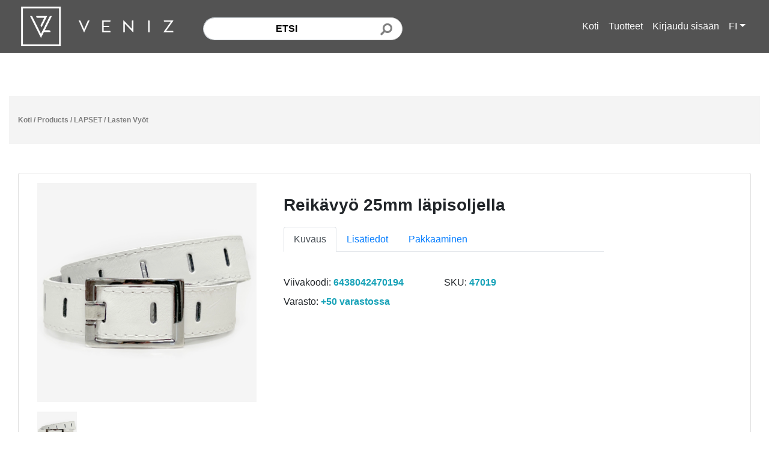

--- FILE ---
content_type: text/html; charset=UTF-8
request_url: https://kauppa.veniz.fi/product/2318
body_size: 10057
content:
<!DOCTYPE html>
<html>
<head>
    <meta charset="utf-8"/>    <!-- <meta name="viewport" content="width=device-width, initial-scale=1.0"> -->
    <meta name="viewport" content="width=device-width, initial-scale=1, maximum-scale=1">
    <title>
        Veniz    </title>

            <link href="https://kauppa.veniz.fi/img/settings/veniz_kauppa_favicon_1645428547_533690.jpg" type="image/x-icon" rel="icon"/><link href="https://kauppa.veniz.fi/img/settings/veniz_kauppa_favicon_1645428547_533690.jpg" type="image/x-icon" rel="shortcut icon"/>    
    <link rel="stylesheet" href="/css/bootstrap.min.css?1574944735"/>    <link rel="stylesheet" href="/css/font-awesome/css/all.min.css?1576034611"/>    <link rel="stylesheet" href="/veniz/css/bootstrap-datepicker.min.css?1661312157"/>    <link rel="stylesheet" href="/css/admin/toastr.min.css?1576034610"/>    <link rel="stylesheet" href="/css/select2.min.css?1576034842"/>    <link rel="stylesheet" href="/css/flags.css?1579804278"/>    <link rel="stylesheet" href="/veniz/css/style.css?1739279461"/>
    <script src="/js/jquery.min.js?1576034858"></script>    <script src="/js/popper.min.js?1576034858"></script>    <script src="/js/bootstrap.min.js?1574944735"></script>    <script src="/js/select2.full.min.js?1576034859"></script>    <link rel="stylesheet" href="/css/select2-bootstrap4.min.css?1583256759"/>    <script src="/veniz/js/bootstrap-datepicker.min.js?1661312157"></script>    <script src="/veniz/js/bootstrap-datepicker.fi.min.js?1661312157"></script>    <script src="/js/admin/toastr.min.js?1576034856"></script>    <script src="/js/admin/toastr_settings.js?1576034856"></script>    <script src="/js/jquery.elevatezoom.js?1576034858"></script>
    
        </head>

<script type="text/javascript">var isMobile = "0"</script>

<style type="text/css">
    .navbar-custom {
                    background-color: #535353 !important;
            }

    .navbar-light .navbar-nav .nav-link {
                    color: white !important;
            }
</style>

<body>
    <!-- navigation -->
    <div class="navbar-wrapper">
        <nav class="navbar navbar-expand-lg navbar-light fixed-top navbar-custom">
          <div class="container" style="">
            <a href="/products?category=42" class="navbar-brand"><img src="/img/settings/logo_veniz_1632778733_552460.png?1632778733" height="66" alt="logo"/></a>
            <button class="navbar-toggler" type="button" data-toggle="collapse" data-target="#navbar" aria-controls="navbar" aria-expanded="false" aria-label="Toggle navigation">
              <span class="navbar-toggler-icon"></span>
            </button>

            <div class="collapse navbar-collapse center" id="navbar">
                <form method="get" accept-charset="utf-8" class="form-inline col-md-5 mt-2" action="/products">                    <div class="input-group col-md-12">
                        <input type="text" name="search" placeholder="Etsi" class="form-control" id="search" value=""/>                        <div class="input-group-append" style="border-top-right-radius: 50px; border-bottom-right-radius: 50px;">
                            <button type="submit" class="btn btn-outline-secondary" style="height: 100%; border-top-right-radius: 50px; border-bottom-right-radius: 50px;"><span class="fa fa-search"></span></button>                        </div>
                    </div>
                </form>
                <ul class="navbar-nav ml-auto">
                    <li class="">
                        <a href="/" class="nav-link">Koti</a>                    </li>
                    <li class="">
                        <a href="/products?category=42" class="nav-link">Tuotteet</a>                    </li>

                    <!-- USER AREA -->
                                          <li class="">
                        <a href="/users/login" class="nav-link">Kirjaudu sisään</a>                      </li>

                        <!-- language selection -->
                        <li class="nav-item dropdown"> 
                                                                                            <!-- visitor has language set -->
                                <a class="nav-link dropdown-toggle" id="dropdown09" data-toggle="dropdown" aria-haspopup="true" aria-expanded="false"><span> </span> FI</a>
                            
                            <div class="dropdown-menu" aria-labelledby="dropdown09">
                                                                    <!-- if visitor has language set don't show the set language in menu -->
                                                                                                                                                                                    <!-- if visitor has language set don't show the set language in menu -->
                                                                                                                        
                                            <a href="/users/change-lang/en_US" class="dropdown-item">EN</a>                                                                                                                                                <!-- if visitor has language set don't show the set language in menu -->
                                                                                                                        
                                            <a href="/users/change-lang/sv-SE" class="dropdown-item">SE</a>                                                                                                                                        </div>
                        </li>
                    
                    <!-- user logged in -->
                                    </ul>
            </div>
        </nav>

            </div> <!-- Navbar wrapper -->

        
    <div class="container" style=" padding-bottom: 15rem;">
        <div class="col-md-12" style="display: none;" id="warning">
            <h4 class="red">Selaimesi ei ole tuettu! Meidän sivustomme ei toimi oikein selaimessasi.</h4><br />
            <p>Käytä yhtä seuraavista: <a href='http://getfirefox.com'>FireFox</a>, <a href='http://www.opera.com/download/'>Opera</a>, <a href='https://www.google.com/intl/fi_fi/chrome/'>Chrome</a>.Kiitos! &nbsp;&nbsp;&nbsp;<a href="#" onClick="document.getElementById('warning').style.display = 'none';"><b>Sulje ikkuna</b></a></p>
        </div>

        <!-- breadcrumbs -->
         <div class="row col-md-12 breadcrumbs no-gutters">
            <div>
                <a href="/" class="breadcrumb-item">Koti</a> / <a href="/products">Products</a> / <a href="/products?category=14">LAPSET</a> / <a href="/products?category=15" class="current">Lasten Vyöt</a>            </div>
        </div>
        
        
<link rel="stylesheet" href="/css/../lightbox/css/glightbox.min.css?1593910495"/><script src="/js/../lightbox/js/glightbox.min.js?1593910495"></script><script type="text/javascript">var isMobile = "0"</script>

<style type="text/css">
  .quantity-variation {
    width: 30%;
  }

  @media (max-width: 992px) {
    .quantity-variation {
      width: 80px !important;
    }
  }

  .zoomContainer{ z-index: 9999;}
    .zoomWindow{ z-index: 9999;}

   @media (min-width: 992px) {
    .modal-lg {
        max-width: 80%;
    }
  }

  .preview {
/*    display: -webkit-box;
    display: -webkit-flex;
    display: -ms-flexbox;
    display: flex;*/
    -webkit-box-orient: vertical;
    -webkit-box-direction: normal;
    -webkit-flex-direction: column;
        -ms-flex-direction: column;
            flex-direction: column; }
    @media screen and (max-width: 996px) {
      .preview {
        margin-bottom: 20px; } }

  .preview-pic {
    -webkit-box-flex: 1;
    -webkit-flex-grow: 1;
        -ms-flex-positive: 1;
            flex-grow: 1;
  }

  .preview-thumbnail.nav-tabs {
    border: none;
    margin-top: 1rem;
  }

  .preview-thumbnail.nav-tabs li {
      width: 18%;
      margin-right: 2.5%;
  }

  .preview-thumbnail.nav-tabs li img {
      max-width: 100%;
      display: block;
  }

  .preview-thumbnail.nav-tabs li a {
      padding: 0;
      margin: 0;
  }

  .preview-thumbnail.nav-tabs li:last-of-type {
      margin-right: 0;
  }

  .tab-content {
    overflow: hidden; }
    .tab-content img {
      /*width: 100%;*/
      -webkit-animation-name: opacity;
              animation-name: opacity;
      -webkit-animation-duration: .3s;
              animation-duration: .3s; }

  @media screen and (min-width: 997px) {
    .wrapper {
      display: -webkit-box;
      display: -webkit-flex;
      display: -ms-flexbox;
      display: flex; }
    }

    img {
        max-width: 100%;
    }
  }

/*  .product-card .thumbs {
    display: none !important;
  }*/
</style>

<!-- for the index page modal -->
<input type="hidden" name="mainProductId" id="main-product-id" value="2318"/>

<div class="col-md-12 col-sm-12">
  <div class="card">
      <div class="container">
          <div class="wrapper row p-3">
              <div class="preview col-md-4 col-sm-12">
                <!-- <img id="product-zoom-2318" class="modal-img" style="width: 100%;" src="https://kauppa.veniz.fi/img/products/2318/2805/47019.jpg?1680022038" data-zoom-image="https://kauppa.veniz.fi/img/products/2318/2805/47019.jpg?1680022038"> -->

          <div class="preview-pic tab-content">
            <div class="tab-pane active" id="pic-1">
                
                <a href="https://kauppa.veniz.fi/img/products/2318/2805/47019.jpg?1680022038" class="glightbox" id="mainImg" data-type="image">
                  <img id="main-product-zoom" class="img active-img modal-img" style="width: 100%;" src="https://kauppa.veniz.fi/img/products/2318/2805/47019.jpg?1680022038" data-zoom-image="https://kauppa.veniz.fi/img/products/2318/2805/47019.jpg?1680022038">
                </a>
             </div>
          </div>

          <ul class="preview-thumbnail nav nav-tabs">
            <li class="active"><a data-target="#pic-1" data-toggle="tab"><img class="thumb-img" style="width: 100%;" src="https://kauppa.veniz.fi/img/products/2318/2805/47019.jpg?1680022038"></a></li>

                                                                              </ul>
              </div>

              <div class="col-md-6" id="product-info">
                <div class="col-md-12 row">
                  <div class="col-md-10">
                      <h3 class="product-title">Reikävyö 25mm läpisoljella</h3>
                                          </div>

                                    </div>

                <div class="col-md-12" style="display: inline-block;">
                  <nav>
              <div class="nav nav-tabs" id="nav-tab" role="tablist">
                <a class="nav-item nav-link active" id="nav-home-tab" data-toggle="tab" href="#nav-home" role="tab" aria-controls="nav-home" aria-selected="true">Kuvaus</a>
                <a class="nav-item nav-link" id="nav-add-tab" data-toggle="tab" href="#nav-add-info" role="tab" aria-controls="nav-profile" aria-selected="false">Lisätiedot</a>
                <a class="nav-item nav-link" id="nav-pack-tab" data-toggle="tab" href="#nav-packaging" role="tab" aria-controls="nav-contact" aria-selected="false">Pakkaaminen</a>
                <!-- <a class="nav-item nav-link" id="nav-rev-tab" data-toggle="tab" href="#nav-review" role="tab" aria-controls="nav-contact" aria-selected="false">Arvostelut</a> -->
              </div>
            </nav>
          </div>

          <div class="col-md-12" style="display: inline-block;">
            <div class="tab-content product-info-tabs" id="nav-tabContent">
            <!-- Product description -->
                <div class="tab-pane fade show active" id="nav-home" role="tabpanel" aria-labelledby="nav-home-tab">
                                                                        </div>

            <!-- Additional info -->
              <div class="tab-pane fade" id="nav-add-info" role="tabpanel" aria-labelledby="nav-profile-tab">
                                  
                                          <p><b>Väri:</b> Valkoinen<p>
                                                                          
                                          <p><b>Mitat:</b> 80, 85cm<p>
                                                                          
                                          <p><b>Materiaali:</b> PU<p>
                                                                          
                                          <p><b>MERKKI:</b> VENIZ<p>
                                                                          
                                          <p><b>MALLI:</b> Klassinen vyö<p>
                                                                          
                                                                                                                  
                                          <p><b>PESUOHJE:</b> Pyyhittävä kostealla<p>
                                                                          
                                          <p><b>GEN:</b> L<p>
                                                                          
                                          <p><b>TUOTTEEN MITAT L K S(CM):</b> 4x0x1<p>
                                                                          
                                          <p><b>SISäLLöN MääRä:</b> 1<p>
                                                                          
                                          <p><b>SISäLLöN YKSIKKö:</b> Kpl<p>
                                                                          
                                          <p><b>LINKITYS:</b> 4701X<p>
                                                        
                <p><b>Pienin tilauskoko:</b> 6<p>

                 
                
              </div>
                <div class="tab-pane fade" id="nav-packaging" role="tabpanel" aria-labelledby="nav-contact-tab">
                                                                                                                                                                                                                                                                                                                                                                                                                                                                                          
                  
                                      <div class="table-responsive">
                        <table class="table table-striped table-bordered table-hover">
                            <thead class="">
                                <tr>
                                    <th>Koko</th>
                                    <th>EAN</th>
                                    <th>Paketti</th>
                                </tr>
                            </thead>
                            <tbody>
                                                                    <tr>
                                        <td>80cm</td>
                                        <td></td>
                                        <td>3-kpl</td>
                                    </tr>
                                                                    <tr>
                                        <td>85cm</td>
                                        <td></td>
                                        <td>3-kpl</td>
                                    </tr>
                                                            </tbody>
                        </table>
                    </div>
                                  </div>
            </div>
          </div>

                  <div class="col-md-12 row">
                    <span class="col-md-6">Viivakoodi: <span class="font-weight-bold text-info">6438042470194</span></span>

                    <span class="col-md-6">SKU: <span class="font-weight-bold text-info">47019</span></span>

                    <span class="col-md-6 mt-2">Varasto:
                      <span class="font-weight-bold text-info">+50 varastossa</span>
                    </span>

                    
                                                                                                                          </div>

                                  <div class="col-md-6">
                    
                                      </div>
                            </div>
          </div>
      </div>
  </div>

  <div class="col-md-12 col-sm-12 mt-3">
      </div>

  <!-- releated products -->
      
    <div class="col-md-12">
      <div class="row row-cols-5">
                    
<!-- <div class="row row-cols-5"> -->
  <div class="d-flex align-items-stretch item productArea col-12 col-sm-6 col-md-6 col-lg-3" id="product-2313">
    <div class="thumbnail card mt-4 product-card">
      <div class="img-event">
          
          
          <a href="/product/2313"><img src="https://kauppa.veniz.fi/img/files/loading_placeholder.jpg" data-src="https://kauppa.veniz.fi/image?url=https%3A%2F%2Fkauppa.veniz.fi%2Fimg%2Fproducts%2F2313%2F2800%2F47012.jpg%3F1680022035" class="card-img-top lazy-load" alt=""/></a>
          <!--  -->
      </div>

                      <div class="thumbs" style="display: none;">
                      
            <a href="/product/2313" class="thumb-image" data-toggle="tab" data-target="#pic-1"><img src="https://kauppa.veniz.fi/img/files/loading_placeholder.jpg" data-src="https://kauppa.veniz.fi/image?url=https%3A%2F%2Fkauppa.veniz.fi%2Fimg%2Fproducts%2F2313%2F2800%2F47012.jpg%3F1680022035" class="thumb-img lazy-load" alt=""/></a>                  </div>
      
        <div class="caption card-body">
          <p class="group card-title inner list-group-item-heading" style="font-size: 12px; margin-bottom: 0px !important;">Reikävyö 25mm läpisoljella</p>

                      <p style="font-size: 12px;">Ruskea 80, 85cm</p>
          
          <div class="show-on-list mt-2">
                      </div>

                        <p class="card-sku float-left"><sub>47012&nbsp&nbsp&nbspVENIZ</sub></p>
                              <p class="stock col-md-12"><span class="font-weight-bold text-info float-right"></span></p>
                        
                                      <div class="input-group" style="border: none !important;"></div>
              
                              
                        
                <div class="col-md-12">
          <p style="font-size: 11px; font-weight: bold;">
                      </p>
        </div>
                                  </div>
    </div>
  </div>
<!-- </div> -->
        
<!-- <div class="row row-cols-5"> -->
  <div class="d-flex align-items-stretch item productArea col-12 col-sm-6 col-md-6 col-lg-3" id="product-2314">
    <div class="thumbnail card mt-4 product-card">
      <div class="img-event">
          
          
          <a href="/product/2314"><img src="https://kauppa.veniz.fi/img/files/loading_placeholder.jpg" data-src="https://kauppa.veniz.fi/image?url=https%3A%2F%2Fkauppa.veniz.fi%2Fimg%2Fproducts%2F2314%2F2801%2F47013.jpg%3F1680022035" class="card-img-top lazy-load" alt=""/></a>
          <!--  -->
      </div>

                      <div class="thumbs" style="display: none;">
                      
            <a href="/product/2314" class="thumb-image" data-toggle="tab" data-target="#pic-1"><img src="https://kauppa.veniz.fi/img/files/loading_placeholder.jpg" data-src="https://kauppa.veniz.fi/image?url=https%3A%2F%2Fkauppa.veniz.fi%2Fimg%2Fproducts%2F2314%2F2801%2F47013.jpg%3F1680022035" class="thumb-img lazy-load" alt=""/></a>                  </div>
      
        <div class="caption card-body">
          <p class="group card-title inner list-group-item-heading" style="font-size: 12px; margin-bottom: 0px !important;">Reikävyö 25mm läpisoljella</p>

                      <p style="font-size: 12px;">Punainen 80, 85cm</p>
          
          <div class="show-on-list mt-2">
                      </div>

                        <p class="card-sku float-left"><sub>47013&nbsp&nbsp&nbspVENIZ</sub></p>
                              <p class="stock col-md-12"><span class="font-weight-bold text-info float-right"></span></p>
                        
                                      <div class="input-group" style="border: none !important;"></div>
              
                              
                        
                <div class="col-md-12">
          <p style="font-size: 11px; font-weight: bold;">
                      </p>
        </div>
                                  </div>
    </div>
  </div>
<!-- </div> -->
        
<!-- <div class="row row-cols-5"> -->
  <div class="d-flex align-items-stretch item productArea col-12 col-sm-6 col-md-6 col-lg-3" id="product-2316">
    <div class="thumbnail card mt-4 product-card">
      <div class="img-event">
          
          
          <a href="/product/2316"><img src="https://kauppa.veniz.fi/img/files/loading_placeholder.jpg" data-src="https://kauppa.veniz.fi/image?url=https%3A%2F%2Fkauppa.veniz.fi%2Fimg%2Fproducts%2F2316%2F2803%2F47016.jpg%3F1680022036" class="card-img-top lazy-load" alt=""/></a>
          <!--  -->
      </div>

                      <div class="thumbs" style="display: none;">
                      
            <a href="/product/2316" class="thumb-image" data-toggle="tab" data-target="#pic-1"><img src="https://kauppa.veniz.fi/img/files/loading_placeholder.jpg" data-src="https://kauppa.veniz.fi/image?url=https%3A%2F%2Fkauppa.veniz.fi%2Fimg%2Fproducts%2F2316%2F2803%2F47016.jpg%3F1680022036" class="thumb-img lazy-load" alt=""/></a>                      
            <a href="/product/2316" class="thumb-image" data-toggle="tab" data-target="#pic-2"><img src="https://kauppa.veniz.fi/img/files/loading_placeholder.jpg" data-src="https://kauppa.veniz.fi/image?url=https%3A%2F%2Fkauppa.veniz.fi%2Fimg%2Fproducts%2F2316%2F2803%2F47016_2.jpg%3F1680022036" class="thumb-img lazy-load" alt=""/></a>                  </div>
      
        <div class="caption card-body">
          <p class="group card-title inner list-group-item-heading" style="font-size: 12px; margin-bottom: 0px !important;">Reikävyö 25mm läpisoljella</p>

                      <p style="font-size: 12px;">Pinkki 80, 85cm</p>
          
          <div class="show-on-list mt-2">
                      </div>

                        <p class="card-sku float-left"><sub>47016&nbsp&nbsp&nbspVENIZ</sub></p>
                              <p class="stock col-md-12"><span class="font-weight-bold text-info float-right"></span></p>
                        
                                      <div class="input-group" style="border: none !important;"></div>
              
                              
                        
                <div class="col-md-12">
          <p style="font-size: 11px; font-weight: bold;">
                      </p>
        </div>
                                  </div>
    </div>
  </div>
<!-- </div> -->
      </div>
    </div>
  </div>

<!-- state for modal -->
<input type="hidden" name="isInCart" id="is-in-cart" value="0"/>

<script>
// function showImage(imgs) {
//   var imgContainer = document.getElementById("image-container");
//   imgContainer.src = imgs;
// }

// if window is bigger than 1366 init zoom
if($(window).width() > 1366 && isMobile === "0") {
    var images = document.querySelectorAll('.img');

    for (var i = 0, len = images.length; i < len; i++) {
        var img = images[i];
        // console.log(img)
      
        $('#'+img.id).elevateZoom({scrollZoom: true, zoomType: 'window', responsive: true});
    }
}

$('.card').change('.add-to-cart', function(e) {
  updateQuantity(this);
});

// updates the quantity to the nearest step
function updateQuantity(quantityInput) {
  var $row = $(quantityInput).closest("div")
  var id = $row.find('.quantity');
  var step = parseInt(id.attr('max'));
  var original = parseInt(id.attr('min'));
    var skipSteps = ""

    if(step < 1 || skipSteps > 0) {
      step = 1;
    }

  var split = (id.val() / step);
  if ((split % 1) <= 0.49) {
      var amount = Math.floor(split);
  } else {
    var amount = Math.ceil(split);
  }

  amount = amount * step;

  if (amount === 0 || !amount) {
     id.val(original);
  } else {
    id.val(amount);
  }
}

//increace step amount
$('.quantity-right-plus').click(function(e){
    e.preventDefault();

    var increase = $(this).attr('id');
    //id of input
    var id = increase.split("-").pop();
    id = $( '#quantity-' + id );
    
    var quantity = parseInt(id.val());
    var step = parseInt(id.attr('max'));
    var skipSteps = ""

    if(step < 1 || skipSteps > 0) {
      step = 1;
    }

    id.val(quantity + step);
});

//decrease step amount
$('.quantity-left-minus').click(function(e){
    var increase = $(this).attr('id');
    var id = increase.split("-").pop();
    //id of input
    id = $( '#quantity-' + id );

    e.preventDefault();
    // Get the field name
    var quantity = parseInt(id.val());
    var def = parseInt(id.attr('min'));
    var step = parseInt(id.attr('max'));
    var skipSteps = ""

    if(step < 1 || skipSteps > 0) {
      step = 1;
    }

    //Dont let value decrease under default value
    if (quantity === step) {
         id.val(step);
    } else if ((quantity - step) < 0) {
    //return original value if input is 0
        id.val(def);
    } else {
        id.val(quantity - step);
    }
    
});

// ADD PRODUCT TO CART
$('.add-to-cart').on('click', function(e) {
  // e.preventDefault();
  var $row = $(this).closest("div");
  var card = $(this).closest(".card");
  var qty = $row.find('.quantity').val();
  var productID = $row.find('.product-ID').val();
  var price = card.find('.card-price').text();

  if (qty === undefined) {
    qty = card.find('.quantity').val();
  }

  var addToCart = addProductToCart(productID, qty, price);

  addToCart.done(function (data) {
    // DONE
    var response = data.response

    if(response.success) {
        toastr.success(response.message);
        // $("span.cartItems").html(__d('veniz', '<strong>You have ') + response.items + __d('veniz', ' item(s) in your cart</strong>'))
        $("span.cartItems").html("<strong>" + response.items + " tuotteita ostoskorissasi");
        $('#is-in-cart').val('1');
    } else {
        toastr.error(response.message);
    }
  });
});

$('.add-to-cart-variation').on('click', function(e) {
  // e.preventDefault();
  var $row = $(this).closest("div");
  var $button = $(event.target);
  // var card = $(this).closest(".card");
  var qty = $row.find('.quantity').val();
  var productID = $row.find('.product-ID').val();
  var price = 0;

  // var price = card.find('.card-price').text();

  var addToCart = addProductToCart(productID, qty, price);

  addToCart.done(function (data) {
    // DONE
    var response = data.response

    if(response.success) {
    let icon = $row.find("i");

    if(icon.attr('class').includes('fa-shopping-bag')) {
      icon.removeClass('fa-shopping-bag');
      icon.addClass('fa-shopping-cart');
      $row.find('.add-to-cart-variation').attr('style','background: lime; color: black;');
    }

        toastr.success(response.message);
        // $("span.cartItems").html(__d('veniz', '<strong>You have ') + response.items + __d('veniz', ' item(s) in your cart</strong>'))
        $("span.cartItems").html("<strong>" + response.items + " tuotteita ostoskorissasi");
        $('#is-in-cart').val('1');
    } else {
        toastr.error(response.message);
    }
  });
});

// add multiple to cart
$('#addMultipleToCart').on('click', function(e) {
  var qty = $(document).find('#selectMultipleVariations').val();
  var rows = $(document).find('#variation-table tr');
  var rows = $('#variation-table').find('input[type="checkbox"]:checked')
  var productID = 0;
  var price = 0;

  for (i = 0; i < rows.length; i++) {
    productID = rows[i].value;

    var addToCart = addProductToCart(productID, qty, price);

    addToCart.done(function (data) {
      // DONE
      var response = data.response

      if(response.success) {
          toastr.success(response.message);
          // $("span.cartItems").html(__d('veniz', '<strong>You have ') + response.items + __d('veniz', ' item(s) in your cart</strong>'))
          $("span.cartItems").html("<strong>" + response.items + " tuotteita ostoskorissasi");
      } else {
          toastr.error(response.message);
      }
    });
  }
});

function addProductToCart(product, qty, price) {
    var csrfToken = "b78d44c18f52fb95f702319b49a5625397f536bdea13bebc6b431df28d48680b3d2d75bbef5efbd9fcf1878f06c9db69432a1a39f908f56352142c9fc6f09f50";
    return $.ajax({
        type: "POST",
        url: '/carts/add.json',
        data: {product, qty, price},
        headers: {
            'X-CSRF-Token': csrfToken
        },
    });
}

$('.relatedItem').click(function(e) {
    var id = $(this).attr('id')
    id = id.split("product-").pop();
    var createUrl = "/product"
    createUrl = createUrl + '/' + id
  window.location.href = createUrl
})

// init lightbox
var lightbox = GLightbox({
    startAt: 0,
    // width: '100%',
    // height: '100%',
    zoomable: true,
    elements: [
                    {
                'href': 'https://kauppa.veniz.fi/img/products/2318/2805/47019.jpg?1680022038',
                'type': 'image',
                'content': false,
                'descPosition': 'bottom',
                'description': '',
                'effect': '',
                'title': '',
            },
            ],
});


lightbox.elements.forEach(clearEmptys)

// clear the empty urls from lightbox array
function clearEmptys(item, index, object) {
    if(!item.href) {
        object.splice(index, 1);
    }
}

// remove dumpicate urls from lightbox
function removeDuplicates(originalArray, prop) {
     var newArray = [];
     var lookupObject  = {};

     for(var i in originalArray) {
        lookupObject[originalArray[i][prop]] = originalArray[i];
     }

     for(i in lookupObject) {
         newArray.push(lookupObject[i]);
     }
      return newArray;
 }

lightbox.elements = removeDuplicates(lightbox.elements, "href");

// on right click open the image to new tab
$(document).on('contextmenu', '.zoomContainer', function(e) {
    e.preventDefault(); //Prevent defaults
    var url = $(this).find(".zoomWindow").css('background-image');
    url = url.replace('url("','');
    url = url.replace('")','');
    window.open(url);
})

// image switch
$(".thumb-img").on('click', function(e) {
  // console.log($('#main-product-zoom').find('.zoomContainer'))
    // Update source for images
    $('#main-product-zoom').attr('src', $(this).attr('src'));
    $('#main-product-zoom').data('zoom-image', $(this).attr('src'));

    // Remove old instance od EZ
    if($(window).width() > 1366 && isMobile === "0") {
      $('.zoomContainer').remove();

      $('#main-product-zoom').elevateZoom({
         responsive: true,
         scrollZoom: true,
         zoomType: "window",
      });
    }

    // switch img for lightbox
    window.url = $(this).attr('src');

    // check active image
    lightbox.elements.forEach(function(item, index, object) {
        if(item.href == url) {
            lightbox.settings.startAt = index;
        }
    })

    $('#mainImg').attr('href', $(this).attr('src'));
});
</script>



<script type="text/javascript">
  $(".thumb-img").on('click', function(e) {
      $(this).closest('.card').find('.card-img-top').attr('src', $(this).attr('src'));
  });
</script>

<script>
    function initializeLazyLoading(container = document) {
        let lazyImages = Array.from(container.querySelectorAll("img.lazy-load"));
        let batchSize = 10; // Number of images per batch
        let lazyImageObserver;
        let processedBatches = new Set();
        let batchQueue = {}; // Store batches before sending

        // Function to send images to the server in batches
        function sendBatchToServer(batchNumber) {
            if (processedBatches.has(batchNumber) || !batchQueue[batchNumber]) return;
            processedBatches.add(batchNumber);

            let urls = batchQueue[batchNumber].filter(Boolean); // Ensure no empty URLs
            if (urls.length === 0) return;

            let query = encodeURIComponent(urls.join(","));
            let serverUrl = "/galleries/image-resize-multiple";
            serverUrl = `${serverUrl}?urls=${query}&batch=${batchNumber}`;

            fetch(serverUrl, { method: "GET" })
                .then(response => response.json())
                .then(data => {
                    if (data.status === "success") {
                        data.images.forEach(image => {
                            if (image.status === 200) {
                                let imgElements = lazyImages.filter(img => img.dataset.src === image.url);
                                imgElements.forEach(imgElement => {
                                    imgElement.src = `data:${image.contentType};base64,${image.content}`;
                                    imgElement.classList.add("loaded");
                                    if (lazyImageObserver) {
                                        lazyImageObserver.unobserve(imgElement);
                                    }
                                });
                            } else {
                                console.error(`Failed to load image ${image.url}: ${image.error}`);
                            }
                        });
                    } else {
                        console.error("Server returned an error:", data.message);
                    }
                })
                .catch(error => console.error("Error sending batch to server:", error));
        }

        // Group images into batches
        lazyImages.forEach((lazyImage, index) => {
            let batchNumber = Math.floor(index / batchSize);
            lazyImage.dataset.batch = batchNumber;
            if (!batchQueue[batchNumber]) {
                batchQueue[batchNumber] = [];
            }
            batchQueue[batchNumber].push(lazyImage.dataset.src);
        });

        // **Only load hidden images if their batch has been triggered**
        function loadHiddenImagesForBatch(batchNumber) {
            let hiddenImages = lazyImages.filter(img => img.closest(".thumbs"));
            hiddenImages.forEach(img => {
                if (img.dataset.batch === batchNumber) {
                    img.src = img.dataset.src;
                    img.classList.add("loaded");
                }
            });
        }

        // **Lazy load visible images using IntersectionObserver**
        if ("IntersectionObserver" in window) {
            lazyImageObserver = new IntersectionObserver((entries) => {
                entries.forEach(entry => {
                    if (entry.isIntersecting) {
                        let lazyImage = entry.target;
                        let batchNumber = lazyImage.dataset.batch;

                        if (!processedBatches.has(batchNumber)) {
                            sendBatchToServer(batchNumber);
                            loadHiddenImagesForBatch(batchNumber); // Load hidden images in the same batch
                        }
                    }
                });
            }, {
                rootMargin: "800px",
            });

            lazyImages.forEach(lazyImage => lazyImageObserver.observe(lazyImage));
        }
    }

    function initializeImageHovers() {
      // image hover carousel
      document.querySelectorAll('.item').forEach((item) => {
        const thumbs = item.querySelectorAll('.thumb-image img');
        const mainImg = item.querySelector('.card-img-top');
        let interval;
        let index = 0;

        item.addEventListener('mouseenter', () => {
          if(localStorage.getItem('grid') == 'list') {
            return;
          }

          if (thumbs.length < 2) return; // No need to rotate

          interval = setInterval(() => {
            index = (index + 1) % thumbs.length;
            mainImg.src = thumbs[index].src;
          }, 1000); // 1 second rotation
        });

        item.addEventListener('mouseleave', () => {
          if(localStorage.getItem('grid') == 'list') {
            return;
          }

          clearInterval(interval);
          index = 0;
          if (thumbs.length > 0) {
            mainImg.src = thumbs[0].src; // Reset to original
          }
        });
      });
    }

    // Use DOMContentLoaded for the initial page load
    document.addEventListener("DOMContentLoaded", function () {
      // console.log('DOM fully loaded and parsed');
      initializeLazyLoading(); // Initialize lazy loading for initial content

      initializeImageHovers();
    });
</script>
    </div>

    <footer>
        <div class="row footer" style="padding-top: 2rem; margin: 0;" >
            <div class="col-md-12" style="text-align: center;">
                                    <p>Tekijänoikeus 2026, Kaikki oikeudet pidätetään Veniz Oy</p>
                            </div>
        </div>
    </footer>
</body>
</html>


<script type="text/javascript">
    // IE check
    var ua = window.navigator.userAgent;
    var isIE = /MSIE|Trident/.test(ua);

    if (isIE) {
      document.getElementById('warning').style.display = "";
    }

    function changeALVStatus(data, type) {
        var csrfToken = "b78d44c18f52fb95f702319b49a5625397f536bdea13bebc6b431df28d48680b3d2d75bbef5efbd9fcf1878f06c9db69432a1a39f908f56352142c9fc6f09f50";
        return $.ajax({
            type: "POST",
            url: '/users/show-a-l-v.json',
            data: {data, type},
            headers: {
                'X-CSRF-Token': csrfToken
            },
        });
    }

    function changeStepStatus(status) {
        var csrfToken = "b78d44c18f52fb95f702319b49a5625397f536bdea13bebc6b431df28d48680b3d2d75bbef5efbd9fcf1878f06c9db69432a1a39f908f56352142c9fc6f09f50";
        return $.ajax({
            type: "POST",
            url: '/users/change-step.json',
            data: {status},
            headers: {
                'X-CSRF-Token': csrfToken
            },
        });
    }

    function changeMeStatus(status) {
        var csrfToken = "b78d44c18f52fb95f702319b49a5625397f536bdea13bebc6b431df28d48680b3d2d75bbef5efbd9fcf1878f06c9db69432a1a39f908f56352142c9fc6f09f50";
        return $.ajax({
            type: "POST",
            url: '/users/change-me.json',
            data: {status},
            headers: {
                'X-CSRF-Token': csrfToken
            },
        });
    }

    function changePricesStatus(status) {
        var csrfToken = "b78d44c18f52fb95f702319b49a5625397f536bdea13bebc6b431df28d48680b3d2d75bbef5efbd9fcf1878f06c9db69432a1a39f908f56352142c9fc6f09f50";
        return $.ajax({
            type: "POST",
            url: "/users/change-prices-status.json",
            data: {status},
            headers: {
                'X-CSRF-Token': csrfToken
            },
        });
    }

    $('.ALVcheckbox').on('change', function() { // on change of state
        var showALV = 0;

       if(this.checked) {
            showALV = 1;
        } else {
            showALV = 0;
        }

        var alvStatus = changeALVStatus(showALV, 'vat');

        alvStatus.done(function(data) {
            location.reload();
        });
    })

    $('.grossCheckbox').on('change', function(){ // on change of state
        var showGross = 0;

       if(this.checked) {
            showGross = 1;
        } else {
            showGross = 0;
        }

        var grossStatus = changeALVStatus(showGross, 'gross');

        grossStatus.done(function(data) {
            location.reload();
        });
    })

    
    $('.priceStatusCheckbox').on('change', function(){ // on change of state
        var hidePrices = 0;

       if(this.checked) {
            hidePrices = 1;
        } else {
            hidePrices = 0;
        }

        var pricesStatus = changePricesStatus(hidePrices);

        pricesStatus.done(function(data) {
            location.reload();
        });
    })

    
    function changeOnlyShowMainImages(status) {
        var csrfToken = "b78d44c18f52fb95f702319b49a5625397f536bdea13bebc6b431df28d48680b3d2d75bbef5efbd9fcf1878f06c9db69432a1a39f908f56352142c9fc6f09f50";
        return $.ajax({
            type: "POST",
            url: "/users/change-only-show-main-images.json",
            data: {status},
            headers: {
                'X-CSRF-Token': csrfToken
            },
        });
    }

    $('.onlyShowMainImages').on('change', function(){
        var onlyShowMainImages = 0;

       if(this.checked) {
            onlyShowMainImages = 1;
        } else {
            onlyShowMainImages = 0;
        }

        var onlyShowMainImagesStatus = changeOnlyShowMainImages(onlyShowMainImages);

        onlyShowMainImagesStatus.done(function(data) {
            location.reload();
        });
    })
</script>
